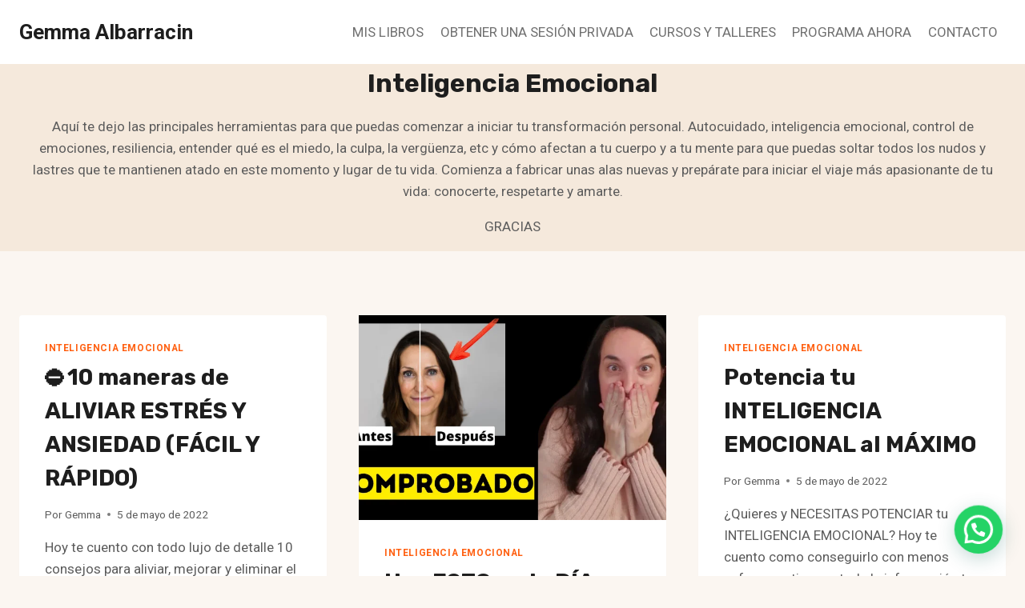

--- FILE ---
content_type: text/html; charset=utf-8
request_url: https://www.google.com/recaptcha/api2/aframe
body_size: 182
content:
<!DOCTYPE HTML><html><head><meta http-equiv="content-type" content="text/html; charset=UTF-8"></head><body><script nonce="2yF3Mozn_ULyYmt0UIylcA">/** Anti-fraud and anti-abuse applications only. See google.com/recaptcha */ try{var clients={'sodar':'https://pagead2.googlesyndication.com/pagead/sodar?'};window.addEventListener("message",function(a){try{if(a.source===window.parent){var b=JSON.parse(a.data);var c=clients[b['id']];if(c){var d=document.createElement('img');d.src=c+b['params']+'&rc='+(localStorage.getItem("rc::a")?sessionStorage.getItem("rc::b"):"");window.document.body.appendChild(d);sessionStorage.setItem("rc::e",parseInt(sessionStorage.getItem("rc::e")||0)+1);localStorage.setItem("rc::h",'1769915690365');}}}catch(b){}});window.parent.postMessage("_grecaptcha_ready", "*");}catch(b){}</script></body></html>